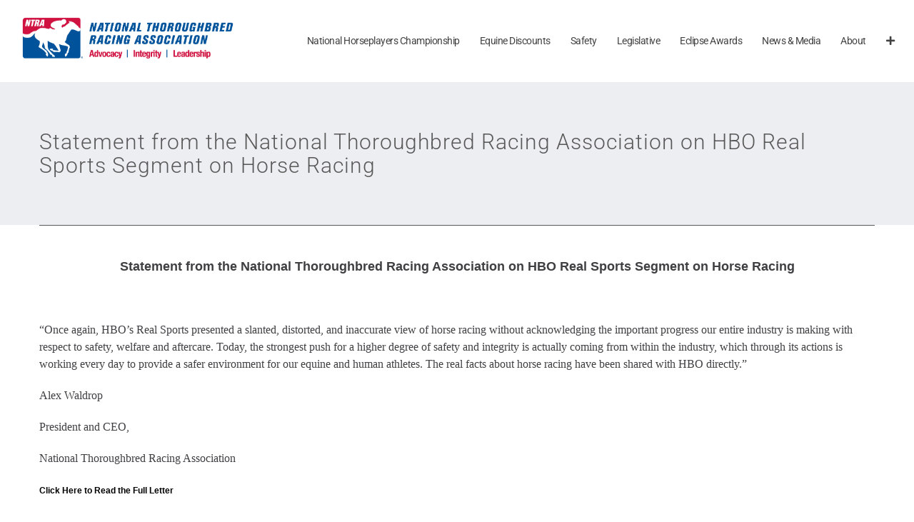

--- FILE ---
content_type: text/html; charset=UTF-8
request_url: https://www.ntra.com/wp-admin/admin-ajax.php?action=fusion_login_nonce
body_size: -479
content:
<input type="hidden" id="_wpnonce" name="_wpnonce" value="dba9dc4868" />